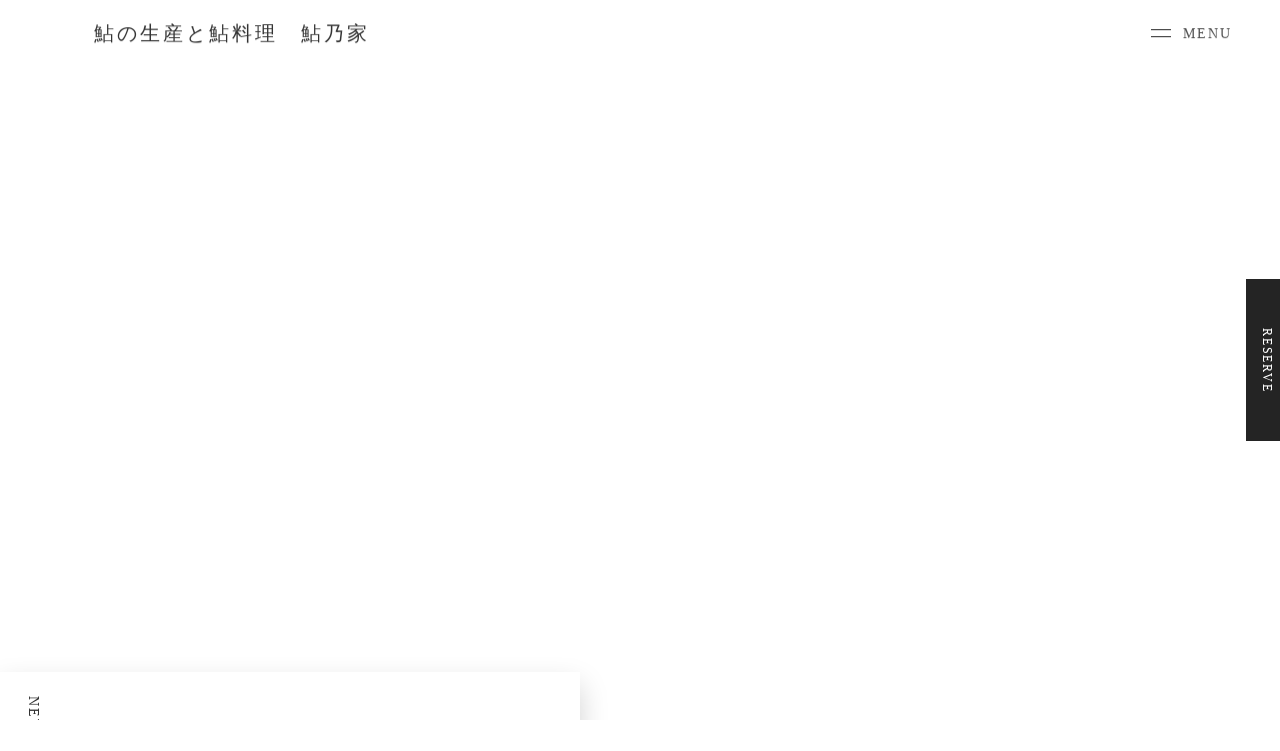

--- FILE ---
content_type: text/html;charset=utf-8
request_url: https://www.ayunoya.com/
body_size: 34290
content:
<!DOCTYPE html>
<html lang="ja">
<head><meta charset="utf-8">
<meta name="viewport" content="width=device-width, initial-scale=1">
<title>秋田県湯沢市｜鮎の生産と鮎料理 鮎乃家</title>
<link rel="preconnect" href="https://fonts.gstatic.com" crossorigin>
<meta name="generator" content="Studio.Design">
<meta name="robots" content="all">
<meta property="og:site_name" content="鮎料理　鮎乃家">
<meta property="og:title" content="秋田県湯沢市｜鮎の生産と鮎料理 鮎乃家">
<meta property="og:image" content="https://storage.googleapis.com/production-os-assets/assets/1385c75e-f347-40c5-81a5-ad53bebf8e5d">
<meta property="og:description" content="創業60年の鮎料理専門店。秋田県湯沢市雄勝地区で真心込めて育てた《こまち鮎》を使い、鮎の塩焼きや鮎の刺身など豊富なメニューをご提供。養殖池を眺めながら自然の音と共に楽しむ鮎料理は格別。誕生日、記念日、宴会など幅広い用途でご利用可能。テイクアウトやネット販売も実施中。">
<meta property="og:type" content="website">
<meta name="description" content="創業60年の鮎料理専門店。秋田県湯沢市雄勝地区で真心込めて育てた《こまち鮎》を使い、鮎の塩焼きや鮎の刺身など豊富なメニューをご提供。養殖池を眺めながら自然の音と共に楽しむ鮎料理は格別。誕生日、記念日、宴会など幅広い用途でご利用可能。テイクアウトやネット販売も実施中。">
<meta property="twitter:card" content="summary_large_image">
<meta property="twitter:image" content="https://storage.googleapis.com/production-os-assets/assets/1385c75e-f347-40c5-81a5-ad53bebf8e5d">
<meta name="apple-mobile-web-app-title" content="秋田県湯沢市｜鮎の生産と鮎料理 鮎乃家">
<meta name="format-detection" content="telephone=no,email=no,address=no">
<meta name="chrome" content="nointentdetection">
<meta name="google-site-verification" content="CVES1gdaBqUAdA3O42_AsTDMj9tLv-1TSI1IbHQ-C9c">
<meta property="og:url" content="/">
<link rel="icon" type="image/png" href="https://storage.googleapis.com/production-os-assets/assets/90f3961f-be89-4110-9841-c8ad4bb9c11a" data-hid="2c9d455">
<link rel="apple-touch-icon" type="image/png" href="https://storage.googleapis.com/production-os-assets/assets/90f3961f-be89-4110-9841-c8ad4bb9c11a" data-hid="74ef90c"><link rel="modulepreload" as="script" crossorigin href="/_nuxt/entry.c33efc46.js"><link rel="preload" as="style" href="/_nuxt/entry.4bab7537.css"><link rel="prefetch" as="image" type="image/svg+xml" href="/_nuxt/close_circle.c7480f3c.svg"><link rel="prefetch" as="image" type="image/svg+xml" href="/_nuxt/round_check.0ebac23f.svg"><link rel="prefetch" as="script" crossorigin href="/_nuxt/LottieRenderer.7a046306.js"><link rel="prefetch" as="script" crossorigin href="/_nuxt/error-404.767318fd.js"><link rel="prefetch" as="script" crossorigin href="/_nuxt/error-500.75638267.js"><link rel="stylesheet" href="/_nuxt/entry.4bab7537.css"><style>.page-enter-active{transition:.6s cubic-bezier(.4,.4,0,1)}.page-leave-active{transition:.3s cubic-bezier(.4,.4,0,1)}.page-enter-from,.page-leave-to{opacity:0}</style><style>:root{--rebranding-loading-bg:#e5e5e5;--rebranding-loading-bar:#222}</style><style>.app[data-v-d12de11f]{align-items:center;flex-direction:column;height:100%;justify-content:center;width:100%}.title[data-v-d12de11f]{font-size:34px;font-weight:300;letter-spacing:2.45px;line-height:30px;margin:30px}</style><style>.DynamicAnnouncer[data-v-cc1e3fda]{height:1px;margin:-1px;overflow:hidden;padding:0;position:absolute;width:1px;clip:rect(0,0,0,0);border-width:0;white-space:nowrap}</style><style>.TitleAnnouncer[data-v-1a8a037a]{height:1px;margin:-1px;overflow:hidden;padding:0;position:absolute;width:1px;clip:rect(0,0,0,0);border-width:0;white-space:nowrap}</style><style>.publish-studio-style[data-v-74fe0335]{transition:.4s cubic-bezier(.4,.4,0,1)}</style><style>.product-font-style[data-v-ed93fc7d]{transition:.4s cubic-bezier(.4,.4,0,1)}</style><style>/*! * Font Awesome Free 6.4.2 by @fontawesome - https://fontawesome.com * License - https://fontawesome.com/license/free (Icons: CC BY 4.0, Fonts: SIL OFL 1.1, Code: MIT License) * Copyright 2023 Fonticons, Inc. */.fa-brands,.fa-solid{-moz-osx-font-smoothing:grayscale;-webkit-font-smoothing:antialiased;--fa-display:inline-flex;align-items:center;display:var(--fa-display,inline-block);font-style:normal;font-variant:normal;justify-content:center;line-height:1;text-rendering:auto}.fa-solid{font-family:Font Awesome\ 6 Free;font-weight:900}.fa-brands{font-family:Font Awesome\ 6 Brands;font-weight:400}:host,:root{--fa-style-family-classic:"Font Awesome 6 Free";--fa-font-solid:normal 900 1em/1 "Font Awesome 6 Free";--fa-style-family-brands:"Font Awesome 6 Brands";--fa-font-brands:normal 400 1em/1 "Font Awesome 6 Brands"}@font-face{font-display:block;font-family:Font Awesome\ 6 Free;font-style:normal;font-weight:900;src:url(https://storage.googleapis.com/production-os-assets/assets/fontawesome/1629704621943/6.4.2/webfonts/fa-solid-900.woff2) format("woff2"),url(https://storage.googleapis.com/production-os-assets/assets/fontawesome/1629704621943/6.4.2/webfonts/fa-solid-900.ttf) format("truetype")}@font-face{font-display:block;font-family:Font Awesome\ 6 Brands;font-style:normal;font-weight:400;src:url(https://storage.googleapis.com/production-os-assets/assets/fontawesome/1629704621943/6.4.2/webfonts/fa-brands-400.woff2) format("woff2"),url(https://storage.googleapis.com/production-os-assets/assets/fontawesome/1629704621943/6.4.2/webfonts/fa-brands-400.ttf) format("truetype")}</style><style>.spinner[data-v-36413753]{animation:loading-spin-36413753 1s linear infinite;height:16px;pointer-events:none;width:16px}.spinner[data-v-36413753]:before{border-bottom:2px solid transparent;border-right:2px solid transparent;border-color:transparent currentcolor currentcolor transparent;border-style:solid;border-width:2px;opacity:.2}.spinner[data-v-36413753]:after,.spinner[data-v-36413753]:before{border-radius:50%;box-sizing:border-box;content:"";height:100%;position:absolute;width:100%}.spinner[data-v-36413753]:after{border-left:2px solid transparent;border-top:2px solid transparent;border-color:currentcolor transparent transparent currentcolor;border-style:solid;border-width:2px;opacity:1}@keyframes loading-spin-36413753{0%{transform:rotate(0deg)}to{transform:rotate(1turn)}}</style><style>@font-face{font-family:grandam;font-style:normal;font-weight:400;src:url(https://storage.googleapis.com/studio-front/fonts/grandam.ttf) format("truetype")}@font-face{font-family:Material Icons;font-style:normal;font-weight:400;src:url(https://storage.googleapis.com/production-os-assets/assets/material-icons/1629704621943/MaterialIcons-Regular.eot);src:local("Material Icons"),local("MaterialIcons-Regular"),url(https://storage.googleapis.com/production-os-assets/assets/material-icons/1629704621943/MaterialIcons-Regular.woff2) format("woff2"),url(https://storage.googleapis.com/production-os-assets/assets/material-icons/1629704621943/MaterialIcons-Regular.woff) format("woff"),url(https://storage.googleapis.com/production-os-assets/assets/material-icons/1629704621943/MaterialIcons-Regular.ttf) format("truetype")}.StudioCanvas{display:flex;height:auto;min-height:100dvh}.StudioCanvas>.sd{min-height:100dvh;overflow:clip}a,abbr,address,article,aside,audio,b,blockquote,body,button,canvas,caption,cite,code,dd,del,details,dfn,div,dl,dt,em,fieldset,figcaption,figure,footer,form,h1,h2,h3,h4,h5,h6,header,hgroup,html,i,iframe,img,input,ins,kbd,label,legend,li,main,mark,menu,nav,object,ol,p,pre,q,samp,section,select,small,span,strong,sub,summary,sup,table,tbody,td,textarea,tfoot,th,thead,time,tr,ul,var,video{border:0;font-family:sans-serif;line-height:1;list-style:none;margin:0;padding:0;text-decoration:none;-webkit-font-smoothing:antialiased;-webkit-backface-visibility:hidden;box-sizing:border-box;color:#333;transition:.3s cubic-bezier(.4,.4,0,1);word-spacing:1px}a:focus:not(:focus-visible),button:focus:not(:focus-visible),summary:focus:not(:focus-visible){outline:none}nav ul{list-style:none}blockquote,q{quotes:none}blockquote:after,blockquote:before,q:after,q:before{content:none}a,button{background:transparent;font-size:100%;margin:0;padding:0;vertical-align:baseline}ins{text-decoration:none}ins,mark{background-color:#ff9;color:#000}mark{font-style:italic;font-weight:700}del{text-decoration:line-through}abbr[title],dfn[title]{border-bottom:1px dotted;cursor:help}table{border-collapse:collapse;border-spacing:0}hr{border:0;border-top:1px solid #ccc;display:block;height:1px;margin:1em 0;padding:0}input,select{vertical-align:middle}textarea{resize:none}.clearfix:after{clear:both;content:"";display:block}[slot=after] button{overflow-anchor:none}</style><style>.sd{flex-wrap:nowrap;max-width:100%;pointer-events:all;z-index:0;-webkit-overflow-scrolling:touch;align-content:center;align-items:center;display:flex;flex:none;flex-direction:column;position:relative}.sd::-webkit-scrollbar{display:none}.sd,.sd.richText *{transition-property:all,--g-angle,--g-color-0,--g-position-0,--g-color-1,--g-position-1,--g-color-2,--g-position-2,--g-color-3,--g-position-3,--g-color-4,--g-position-4,--g-color-5,--g-position-5,--g-color-6,--g-position-6,--g-color-7,--g-position-7,--g-color-8,--g-position-8,--g-color-9,--g-position-9,--g-color-10,--g-position-10,--g-color-11,--g-position-11}input.sd,textarea.sd{align-content:normal}.sd[tabindex]:focus{outline:none}.sd[tabindex]:focus-visible{outline:1px solid;outline-color:Highlight;outline-color:-webkit-focus-ring-color}input[type=email],input[type=tel],input[type=text],select,textarea{-webkit-appearance:none}select{cursor:pointer}.frame{display:block;overflow:hidden}.frame>iframe{height:100%;width:100%}.frame .formrun-embed>iframe:not(:first-child){display:none!important}.image{position:relative}.image:before{background-position:50%;background-size:cover;border-radius:inherit;content:"";height:100%;left:0;pointer-events:none;position:absolute;top:0;transition:inherit;width:100%;z-index:-2}.sd.file{cursor:pointer;flex-direction:row;outline:2px solid transparent;outline-offset:-1px;overflow-wrap:anywhere;word-break:break-word}.sd.file:focus-within{outline-color:Highlight;outline-color:-webkit-focus-ring-color}.file>input[type=file]{opacity:0;pointer-events:none;position:absolute}.sd.text,.sd:where(.icon){align-content:center;align-items:center;display:flex;flex-direction:row;justify-content:center;overflow:visible;overflow-wrap:anywhere;word-break:break-word}.sd:where(.icon.fa){display:inline-flex}.material-icons{align-items:center;display:inline-flex;font-family:Material Icons;font-size:24px;font-style:normal;font-weight:400;justify-content:center;letter-spacing:normal;line-height:1;text-transform:none;white-space:nowrap;word-wrap:normal;direction:ltr;text-rendering:optimizeLegibility;-webkit-font-smoothing:antialiased}.sd:where(.icon.material-symbols){align-items:center;display:flex;font-style:normal;font-variation-settings:"FILL" var(--symbol-fill,0),"wght" var(--symbol-weight,400);justify-content:center;min-height:1em;min-width:1em}.sd.material-symbols-outlined{font-family:Material Symbols Outlined}.sd.material-symbols-rounded{font-family:Material Symbols Rounded}.sd.material-symbols-sharp{font-family:Material Symbols Sharp}.sd.material-symbols-weight-100{--symbol-weight:100}.sd.material-symbols-weight-200{--symbol-weight:200}.sd.material-symbols-weight-300{--symbol-weight:300}.sd.material-symbols-weight-400{--symbol-weight:400}.sd.material-symbols-weight-500{--symbol-weight:500}.sd.material-symbols-weight-600{--symbol-weight:600}.sd.material-symbols-weight-700{--symbol-weight:700}.sd.material-symbols-fill{--symbol-fill:1}a,a.icon,a.text{-webkit-tap-highlight-color:rgba(0,0,0,.15)}.fixed{z-index:2}.sticky{z-index:1}.button{transition:.4s cubic-bezier(.4,.4,0,1)}.button,.link{cursor:pointer}.submitLoading{opacity:.5!important;pointer-events:none!important}.richText{display:block;word-break:break-word}.richText [data-thread],.richText a,.richText blockquote,.richText em,.richText h1,.richText h2,.richText h3,.richText h4,.richText li,.richText ol,.richText p,.richText p>code,.richText pre,.richText pre>code,.richText s,.richText strong,.richText table tbody,.richText table tbody tr,.richText table tbody tr>td,.richText table tbody tr>th,.richText u,.richText ul{backface-visibility:visible;color:inherit;font-family:inherit;font-size:inherit;font-style:inherit;font-weight:inherit;letter-spacing:inherit;line-height:inherit;text-align:inherit}.richText p{display:block;margin:10px 0}.richText>p{min-height:1em}.richText img,.richText video{height:auto;max-width:100%;vertical-align:bottom}.richText h1{display:block;font-size:3em;font-weight:700;margin:20px 0}.richText h2{font-size:2em}.richText h2,.richText h3{display:block;font-weight:700;margin:10px 0}.richText h3{font-size:1em}.richText h4,.richText h5{font-weight:600}.richText h4,.richText h5,.richText h6{display:block;font-size:1em;margin:10px 0}.richText h6{font-weight:500}.richText [data-type=table]{overflow-x:auto}.richText [data-type=table] p{white-space:pre-line;word-break:break-all}.richText table{border:1px solid #f2f2f2;border-collapse:collapse;border-spacing:unset;color:#1a1a1a;font-size:14px;line-height:1.4;margin:10px 0;table-layout:auto}.richText table tr th{background:hsla(0,0%,96%,.5)}.richText table tr td,.richText table tr th{border:1px solid #f2f2f2;max-width:240px;min-width:100px;padding:12px}.richText table tr td p,.richText table tr th p{margin:0}.richText blockquote{border-left:3px solid rgba(0,0,0,.15);font-style:italic;margin:10px 0;padding:10px 15px}.richText [data-type=embed_code]{margin:20px 0;position:relative}.richText [data-type=embed_code]>.height-adjuster>.wrapper{position:relative}.richText [data-type=embed_code]>.height-adjuster>.wrapper[style*=padding-top] iframe{height:100%;left:0;position:absolute;top:0;width:100%}.richText [data-type=embed_code][data-embed-sandbox=true]{display:block;overflow:hidden}.richText [data-type=embed_code][data-embed-code-type=instagram]>.height-adjuster>.wrapper[style*=padding-top]{padding-top:100%}.richText [data-type=embed_code][data-embed-code-type=instagram]>.height-adjuster>.wrapper[style*=padding-top] blockquote{height:100%;left:0;overflow:hidden;position:absolute;top:0;width:100%}.richText [data-type=embed_code][data-embed-code-type=codepen]>.height-adjuster>.wrapper{padding-top:50%}.richText [data-type=embed_code][data-embed-code-type=codepen]>.height-adjuster>.wrapper iframe{height:100%;left:0;position:absolute;top:0;width:100%}.richText [data-type=embed_code][data-embed-code-type=slideshare]>.height-adjuster>.wrapper{padding-top:56.25%}.richText [data-type=embed_code][data-embed-code-type=slideshare]>.height-adjuster>.wrapper iframe{height:100%;left:0;position:absolute;top:0;width:100%}.richText [data-type=embed_code][data-embed-code-type=speakerdeck]>.height-adjuster>.wrapper{padding-top:56.25%}.richText [data-type=embed_code][data-embed-code-type=speakerdeck]>.height-adjuster>.wrapper iframe{height:100%;left:0;position:absolute;top:0;width:100%}.richText [data-type=embed_code][data-embed-code-type=snapwidget]>.height-adjuster>.wrapper{padding-top:30%}.richText [data-type=embed_code][data-embed-code-type=snapwidget]>.height-adjuster>.wrapper iframe{height:100%;left:0;position:absolute;top:0;width:100%}.richText [data-type=embed_code][data-embed-code-type=firework]>.height-adjuster>.wrapper fw-embed-feed{-webkit-user-select:none;-moz-user-select:none;user-select:none}.richText [data-type=embed_code_empty]{display:none}.richText ul{margin:0 0 0 20px}.richText ul li{list-style:disc;margin:10px 0}.richText ul li p{margin:0}.richText ol{margin:0 0 0 20px}.richText ol li{list-style:decimal;margin:10px 0}.richText ol li p{margin:0}.richText hr{border-top:1px solid #ccc;margin:10px 0}.richText p>code{background:#eee;border:1px solid rgba(0,0,0,.1);border-radius:6px;display:inline;margin:2px;padding:0 5px}.richText pre{background:#eee;border-radius:6px;font-family:Menlo,Monaco,Courier New,monospace;margin:20px 0;padding:25px 35px;white-space:pre-wrap}.richText pre code{border:none;padding:0}.richText strong{color:inherit;display:inline;font-family:inherit;font-weight:900}.richText em{font-style:italic}.richText a,.richText u{text-decoration:underline}.richText a{color:#007cff;display:inline}.richText s{text-decoration:line-through}.richText [data-type=table_of_contents]{background-color:#f5f5f5;border-radius:2px;color:#616161;font-size:16px;list-style:none;margin:0;padding:24px 24px 8px;text-decoration:underline}.richText [data-type=table_of_contents] .toc_list{margin:0}.richText [data-type=table_of_contents] .toc_item{color:currentColor;font-size:inherit!important;font-weight:inherit;list-style:none}.richText [data-type=table_of_contents] .toc_item>a{border:none;color:currentColor;font-size:inherit!important;font-weight:inherit;text-decoration:none}.richText [data-type=table_of_contents] .toc_item>a:hover{opacity:.7}.richText [data-type=table_of_contents] .toc_item--1{margin:0 0 16px}.richText [data-type=table_of_contents] .toc_item--2{margin:0 0 16px;padding-left:2rem}.richText [data-type=table_of_contents] .toc_item--3{margin:0 0 16px;padding-left:4rem}.sd.section{align-content:center!important;align-items:center!important;flex-direction:column!important;flex-wrap:nowrap!important;height:auto!important;max-width:100%!important;padding:0!important;width:100%!important}.sd.section-inner{position:static!important}@property --g-angle{syntax:"<angle>";inherits:false;initial-value:180deg}@property --g-color-0{syntax:"<color>";inherits:false;initial-value:transparent}@property --g-position-0{syntax:"<percentage>";inherits:false;initial-value:.01%}@property --g-color-1{syntax:"<color>";inherits:false;initial-value:transparent}@property --g-position-1{syntax:"<percentage>";inherits:false;initial-value:100%}@property --g-color-2{syntax:"<color>";inherits:false;initial-value:transparent}@property --g-position-2{syntax:"<percentage>";inherits:false;initial-value:100%}@property --g-color-3{syntax:"<color>";inherits:false;initial-value:transparent}@property --g-position-3{syntax:"<percentage>";inherits:false;initial-value:100%}@property --g-color-4{syntax:"<color>";inherits:false;initial-value:transparent}@property --g-position-4{syntax:"<percentage>";inherits:false;initial-value:100%}@property --g-color-5{syntax:"<color>";inherits:false;initial-value:transparent}@property --g-position-5{syntax:"<percentage>";inherits:false;initial-value:100%}@property --g-color-6{syntax:"<color>";inherits:false;initial-value:transparent}@property --g-position-6{syntax:"<percentage>";inherits:false;initial-value:100%}@property --g-color-7{syntax:"<color>";inherits:false;initial-value:transparent}@property --g-position-7{syntax:"<percentage>";inherits:false;initial-value:100%}@property --g-color-8{syntax:"<color>";inherits:false;initial-value:transparent}@property --g-position-8{syntax:"<percentage>";inherits:false;initial-value:100%}@property --g-color-9{syntax:"<color>";inherits:false;initial-value:transparent}@property --g-position-9{syntax:"<percentage>";inherits:false;initial-value:100%}@property --g-color-10{syntax:"<color>";inherits:false;initial-value:transparent}@property --g-position-10{syntax:"<percentage>";inherits:false;initial-value:100%}@property --g-color-11{syntax:"<color>";inherits:false;initial-value:transparent}@property --g-position-11{syntax:"<percentage>";inherits:false;initial-value:100%}</style><style>.snackbar[data-v-e23c1c77]{align-items:center;background:#fff;border:1px solid #ededed;border-radius:6px;box-shadow:0 16px 48px -8px rgba(0,0,0,.08),0 10px 25px -5px rgba(0,0,0,.11);display:flex;flex-direction:row;gap:8px;justify-content:space-between;left:50%;max-width:90vw;padding:16px 20px;position:fixed;top:32px;transform:translateX(-50%);-webkit-user-select:none;-moz-user-select:none;user-select:none;width:480px;z-index:9999}.snackbar.v-enter-active[data-v-e23c1c77],.snackbar.v-leave-active[data-v-e23c1c77]{transition:.4s cubic-bezier(.4,.4,0,1)}.snackbar.v-enter-from[data-v-e23c1c77],.snackbar.v-leave-to[data-v-e23c1c77]{opacity:0;transform:translate(-50%,-10px)}.snackbar .convey[data-v-e23c1c77]{align-items:center;display:flex;flex-direction:row;gap:8px;padding:0}.snackbar .convey .icon[data-v-e23c1c77]{background-position:50%;background-repeat:no-repeat;flex-shrink:0;height:24px;width:24px}.snackbar .convey .message[data-v-e23c1c77]{font-size:14px;font-style:normal;font-weight:400;line-height:20px;white-space:pre-line}.snackbar .convey.error .icon[data-v-e23c1c77]{background-image:url(/_nuxt/close_circle.c7480f3c.svg)}.snackbar .convey.error .message[data-v-e23c1c77]{color:#f84f65}.snackbar .convey.success .icon[data-v-e23c1c77]{background-image:url(/_nuxt/round_check.0ebac23f.svg)}.snackbar .convey.success .message[data-v-e23c1c77]{color:#111}.snackbar .button[data-v-e23c1c77]{align-items:center;border-radius:40px;color:#4b9cfb;display:flex;flex-shrink:0;font-family:Inter;font-size:12px;font-style:normal;font-weight:700;justify-content:center;line-height:16px;padding:4px 8px}.snackbar .button[data-v-e23c1c77]:hover{background:#f5f5f5}</style><style>a[data-v-757b86f2]{align-items:center;border-radius:4px;bottom:20px;height:20px;justify-content:center;left:20px;perspective:300px;position:fixed;transition:0s linear;width:84px;z-index:2000}@media (hover:hover){a[data-v-757b86f2]{transition:.4s cubic-bezier(.4,.4,0,1);will-change:width,height}a[data-v-757b86f2]:hover{height:32px;width:200px}}[data-v-757b86f2] .custom-fill path{fill:var(--03ccd9fe)}.fade-enter-active[data-v-757b86f2],.fade-leave-active[data-v-757b86f2]{position:absolute;transform:translateZ(0);transition:opacity .3s cubic-bezier(.4,.4,0,1);will-change:opacity,transform}.fade-enter-from[data-v-757b86f2],.fade-leave-to[data-v-757b86f2]{opacity:0}</style><style>.design-canvas__modal{height:100%;pointer-events:none;position:fixed;transition:none;width:100%;z-index:2}.design-canvas__modal:focus{outline:none}.design-canvas__modal.v-enter-active .studio-canvas,.design-canvas__modal.v-leave-active,.design-canvas__modal.v-leave-active .studio-canvas{transition:.4s cubic-bezier(.4,.4,0,1)}.design-canvas__modal.v-enter-active .studio-canvas *,.design-canvas__modal.v-leave-active .studio-canvas *{transition:none!important}.design-canvas__modal.isNone{transition:none}.design-canvas__modal .design-canvas__modal__base{height:100%;left:0;pointer-events:auto;position:fixed;top:0;transition:.4s cubic-bezier(.4,.4,0,1);width:100%;z-index:-1}.design-canvas__modal .studio-canvas{height:100%;pointer-events:none}.design-canvas__modal .studio-canvas>*{background:none!important;pointer-events:none}</style></head>
<body ><div id="__nuxt"><div><span></span><!----><!----></div></div><script type="application/json" id="__NUXT_DATA__" data-ssr="true">[["Reactive",1],{"data":2,"state":4,"_errors":5,"serverRendered":6,"path":7,"pinia":8},{"dynamicData":3},null,{},{"dynamicData":3},true,"/",{"cmsContentStore":9,"indexStore":12,"projectStore":15,"productStore":36,"pageHeadStore":271},{"listContentsMap":10,"contentMap":11},["Map"],["Map"],{"routeType":13,"host":14},"publish","www.ayunoya.com",{"project":16},{"id":17,"name":18,"type":19,"customDomain":20,"iconImage":20,"coverImage":21,"displayBadge":22,"integrations":23,"snapshot_path":33,"snapshot_id":34,"recaptchaSiteKey":35},"7kad1dV9W3","鮎の生産と鮎料理　鮎乃家","web","","https://storage.googleapis.com/production-os-assets/assets/2389a253-0c90-4c1f-b51c-7d3106e4d962",false,[24,27,30],{"integration_name":25,"code":26},"google-analytics","G-DZJJ35RR1H",{"integration_name":28,"code":29},"search-console","CVES1gdaBqUAdA3O42_AsTDMj9tLv-1TSI1IbHQ-C9c",{"integration_name":31,"code":32},"typesquare","unused","https://storage.googleapis.com/studio-publish/projects/7kad1dV9W3/3qbJeGlyqJ/","3qbJeGlyqJ","6LeR6p0qAAAAAAtN7p9OT6Z7NDi9Afodfp8kGaa2",{"product":37,"isLoaded":6,"selectedModalIds":268,"redirectPage":3,"isInitializedRSS":22,"pageViewMap":269,"symbolViewMap":270},{"breakPoints":38,"colors":51,"fonts":52,"head":102,"info":109,"pages":116,"resources":223,"symbols":227,"style":237,"styleVars":239,"enablePassword":22,"classes":265,"publishedUid":267},[39,42,45,48],{"maxWidth":40,"name":41},480,"mobile",{"maxWidth":43,"name":44},768,"tablet",{"maxWidth":46,"name":47},1140,"small",{"maxWidth":49,"name":50},320,"mini",[],[53,62,64,74,94,96,98],{"family":54,"subsets":55,"variants":59,"vendor":61},"Tenor Sans",[56,57,58],"cyrillic","latin","latin-ext",[60],"regular","google",{"family":63,"vendor":31},"中ゴシックBBB",{"family":65,"subsets":66,"variants":68,"vendor":61},"Noto Sans JP",[57,67],"japanese",[69,70,60,71,72,73],"100","300","500","700","900",{"family":75,"subsets":76,"variants":81,"vendor":61},"Noto Serif",[56,77,78,79,57,58,80],"cyrillic-ext","greek","greek-ext","vietnamese",[69,82,70,60,71,83,72,84,73,85,86,87,88,89,90,91,92,93],"200","600","800","100italic","200italic","300italic","italic","500italic","600italic","700italic","800italic","900italic",{"family":95,"vendor":31},"秀英明朝 M JIS2004",{"family":97,"vendor":31},"黎ミン R",{"family":99,"subsets":100,"variants":101,"vendor":61},"Lato",[57,58],[69,85,70,87,60,88,72,91,73,93],{"favicon":103,"lang":104,"meta":105,"title":108},"https://storage.googleapis.com/production-os-assets/assets/90f3961f-be89-4110-9841-c8ad4bb9c11a","ja",{"description":106,"og:image":107}," 鮎（あゆ）とともに創業60年。秋田県湯沢市雄勝地区の雄大な大自然の中で、水にこだわり真心こめて鮎を育てています。天然鮎に劣るどころか、むしろ臭みもなく味わい深い《こまち鮎》の味を代々守り続け、生産加工販売まで自分たちで行ない、併設のレストランにて鮎づくしのお料理を提供しています。","https://storage.googleapis.com/production-os-assets/assets/3c039de0-4c90-4785-bbe3-e37b18610f81","鮎料理　鮎乃家",{"baseWidth":110,"created_at":111,"screen":112,"type":19,"updated_at":114,"version":115},1280,1518591100346,{"height":113,"isAutoHeight":22,"width":110,"workingState":22},600,1518792996878,"4.1.9",[117,131,140,148,156,164,172,178,185,193,199,206,211],{"head":118,"id":7,"position":123,"type":125,"uuid":126,"symbolIds":127},{"favicon":20,"lang":104,"meta":119,"title":122},{"description":120,"og:image":121},"創業60年の鮎料理専門店。秋田県湯沢市雄勝地区で真心込めて育てた《こまち鮎》を使い、鮎の塩焼きや鮎の刺身など豊富なメニューをご提供。養殖池を眺めながら自然の音と共に楽しむ鮎料理は格別。誕生日、記念日、宴会など幅広い用途でご利用可能。テイクアウトやネット販売も実施中。","https://storage.googleapis.com/production-os-assets/assets/1385c75e-f347-40c5-81a5-ad53bebf8e5d","秋田県湯沢市｜鮎の生産と鮎料理 鮎乃家",{"x":124,"y":124},0,"page","b57feaac-9fc3-4dab-8093-7cd372ab4c0d",[128,129,130],"9daadf6c-bb29-4a43-8dcf-a0bb4339da10","cd9b9781-b4da-4375-9612-cc1871707b89","f1f6de54-a7d9-4e1b-8ed5-2bf6469a9c83",{"head":132,"id":137,"type":125,"uuid":138,"symbolIds":139},{"favicon":133,"lang":104,"meta":134,"title":136},"https://storage.googleapis.com/production-os-assets/assets/40c54f8a-83f0-4a2b-b8b6-a9d74690d0c8",{"description":135,"og:image":20},"炭火で焼き上げた鮎の塩焼きと、自家製の味噌で仕上げた鮎の田楽、鮎の唐揚げや夏季限定の鮎のお刺身ほか、自家製あきたこまちを土鍋で丁寧に炊き上げるなど、素材の持ち味を活かしたお料理の数々をお楽しみいただけます。ご家族やご友人とのランチや、大切なお客様をおもてなしする場にも選ばれています。","鮎料理 鮎乃家｜ランチメニュー","lunch","bb5596c5-18a9-452e-b5cd-0098efaf331f",[128,130],{"head":141,"id":145,"type":125,"uuid":146,"symbolIds":147},{"meta":142,"title":144},{"description":143,"og:image":20},"夜の特別なひとときにふさわしい、鮎料理専門店のディナーをご堪能ください。自慢の鮎の塩焼きや自家製味噌の田楽など、素材の味を引き立てるお料理をご用意。大人気の「鮎酒」ほか、地元の銘酒や日本酒、ビールやワインなど、お好みに合わせたお酒と共にお楽しみください。大切なお客様のおもてなしに、お仕事の後の憩いにご利用ください。","鮎料理　鮎乃家｜ディナーメニュー","dinner","daa22f1c-46a6-4c9f-aab4-a233eafd246b",[128,130],{"head":149,"id":153,"type":125,"uuid":154,"symbolIds":155},{"meta":150,"title":152},{"description":151,"og:image":20},"忙しい日常に本格的な鮎料理を手軽にお楽しみいただける焼鮎（鮎の塩焼き・鮎の田楽）・鮎の唐揚げテイクアウトのほか、法要等にもご利用いただける折詰など準備しております。作り置きはしておりませんので焼鮎は当日午前中まで、折詰は3日前までにご予約ください。","鮎料理　鮎乃家｜テイクアウト","takeout","30de028d-f362-4c8f-ab13-509c013478d8",[128,130],{"head":157,"id":161,"type":125,"uuid":162,"symbolIds":163},{"meta":158,"title":160},{"description":159,"og:image":20},"大切な会食や宴会、法要など、特別な場面にふさわしいおもてなしを鮎料理専門店でご提供します。自慢の鮎の塩焼きや自家製味噌使用の鮎の田楽、自家製米あきたこまちを土鍋で炊いて作った鮎寿司や鮎飯、素材にこだわったお料理をご予算に応じてご用意いたします。ご家族や親しい友人との大切な集い、商談や法要の席にも最適です。季節の恵みを活かしたメニューは、皆様に心から喜んでいただけることでしょう。","鮎料理　鮎乃家｜会食・ご法要","party","1a69361f-1177-47c3-8608-c89425c06ba3",[128,130],{"head":165,"id":169,"type":125,"uuid":170,"symbolIds":171},{"meta":166,"title":168},{"description":167,"og:image":20},"ランチ、ディナー、テイクアウト、会食・宴会・法要のご予約など24時間受付中です。なお、当日のご予約はお電話にてお願いします。","秋鮎料理　鮎乃家｜ご予約について","reserve","05a5e81b-4f18-4e26-9cb1-b9c2a3c34336",[128,130],{"head":173,"id":175,"type":125,"uuid":176,"symbolIds":177},{"meta":174,"title":168},{"description":167,"og:image":20},"reserve-en","8b733f61-ade0-4601-8839-8ed73c45d209",[128,130],{"head":179,"id":182,"type":125,"uuid":183,"symbolIds":184},{"meta":180,"title":181},{"description":20,"og:image":20},"鮎料理　鮎乃家｜プライバシーポリシー","policy","eb8c6e02-a067-402f-b9c4-4a9f76c714f6",[128,130],{"head":186,"id":190,"type":125,"uuid":191,"symbolIds":192},{"meta":187,"title":189},{"description":20,"og:image":20,"robots":188},"noindex","鮎料理　鮎乃家｜English","english","34190ce1-e3c0-4d0c-850d-ac5357148a8b",[128,130],{"head":194,"id":196,"type":125,"uuid":197,"symbolIds":198},{"title":195},"秋田県湯沢市｜鮎の生産と鮎料理　鮎乃家｜ニュース","news","755cc3e1-2e32-40a1-8363-c087ff90c285",[128,129,130],{"head":200,"id":203,"type":125,"uuid":204,"symbolIds":205},{"meta":201,"title":202},{"description":20,"og:image":20},"秋田県湯沢市｜鮎の生産と鮎料理　鮎乃家｜404","404","0b145ac9-720b-41d1-9536-61c5843f912b",[128,129,130],{"id":207,"type":208,"uuid":209,"symbolIds":210},"navigation","modal","84e0c883-c510-433d-afc5-7fe7976d2496",[],{"cmsRequest":212,"head":215,"id":220,"type":125,"uuid":221,"symbolIds":222},{"contentSlug":213,"schemaKey":214},"{{$route.params.slug}}","uHEmrOzP",{"meta":216,"title":219},{"description":217,"og:image":218},"{{body}} ","{{cover}}","秋田県湯沢市｜鮎の生産と鮎料理　鮎乃家｜{{title}} ","news/:slug","920529c4-f7e5-404f-ac65-5ac188c52c8d",[128,129,130],{"rssList":224,"apiList":225,"cmsProjectId":226},[],[],"cc1531bf27024739b089",[228,230,231,233,234,236],{"uuid":229},"3510f8fe-78c6-4a8f-9386-3791cb01d632",{"uuid":128},{"uuid":232},"e5b4c9ee-3f53-4fa4-8bd0-8783d8ee262e",{"uuid":130},{"uuid":235},"3e88ec66-f5a7-4478-b0c1-3bf9348c567f",{"uuid":129},{"fontFamily":238},[],{"fontFamily":240},[241,245,248,252,255,257,260,263],{"key":242,"name":243,"value":244},"dbbd1818","見出し EN","'Tenor Sans'",{"key":246,"name":247,"value":63},"9385a369","見出し JP",{"key":249,"name":250,"value":251},"179840c0","本文","'Noto Sans JP'",{"key":253,"name":20,"value":254},"9680bffb","'Noto Serif'",{"key":256,"name":20,"value":251},"5eacb347",{"key":258,"name":20,"value":259},"9a868e5d","'秀英明朝 M JIS2004'",{"key":261,"name":20,"value":262},"35b6afb3","'黎ミン R'",{"key":264,"name":20,"value":99},"76b9f7fc",{"typography":266},[],"20260124012710",[],{},["Map"],{"googleFontMap":272,"typesquareLoaded":22,"hasCustomFont":22,"materialSymbols":273},["Map"],[]]</script><script>window.__NUXT__={};window.__NUXT__.config={public:{apiBaseUrl:"https://api.studiodesignapp.com/api",cmsApiBaseUrl:"https://api.cms.studiodesignapp.com",previewBaseUrl:"https://preview.studio.site",facebookAppId:"569471266584583",firebaseApiKey:"AIzaSyBkjSUz89vvvl35U-EErvfHXLhsDakoNNg",firebaseProjectId:"studio-7e371",firebaseAuthDomain:"studio-7e371.firebaseapp.com",firebaseDatabaseURL:"https://studio-7e371.firebaseio.com",firebaseStorageBucket:"studio-7e371.appspot.com",firebaseMessagingSenderId:"373326844567",firebaseAppId:"1:389988806345:web:db757f2db74be8b3",studioDomain:".studio.site",studioPublishUrl:"https://storage.googleapis.com/studio-publish",studioPublishIndexUrl:"https://storage.googleapis.com/studio-publish-index",rssApiPath:"https://rss.studiodesignapp.com/rssConverter",embedSandboxDomain:".studioiframesandbox.com",apiProxyUrl:"https://studio-api-proxy-rajzgb4wwq-an.a.run.app",proxyApiBaseUrl:"",isDev:false,fontsApiBaseUrl:"https://fonts.studio.design",jwtCookieName:"jwt_token"},app:{baseURL:"/",buildAssetsDir:"/_nuxt/",cdnURL:""}}</script><script type="module" src="/_nuxt/entry.c33efc46.js" crossorigin></script></body>
</html>

--- FILE ---
content_type: text/plain; charset=utf-8
request_url: https://analytics.studiodesignapp.com/event
body_size: -234
content:
Message published: 18001730433800729